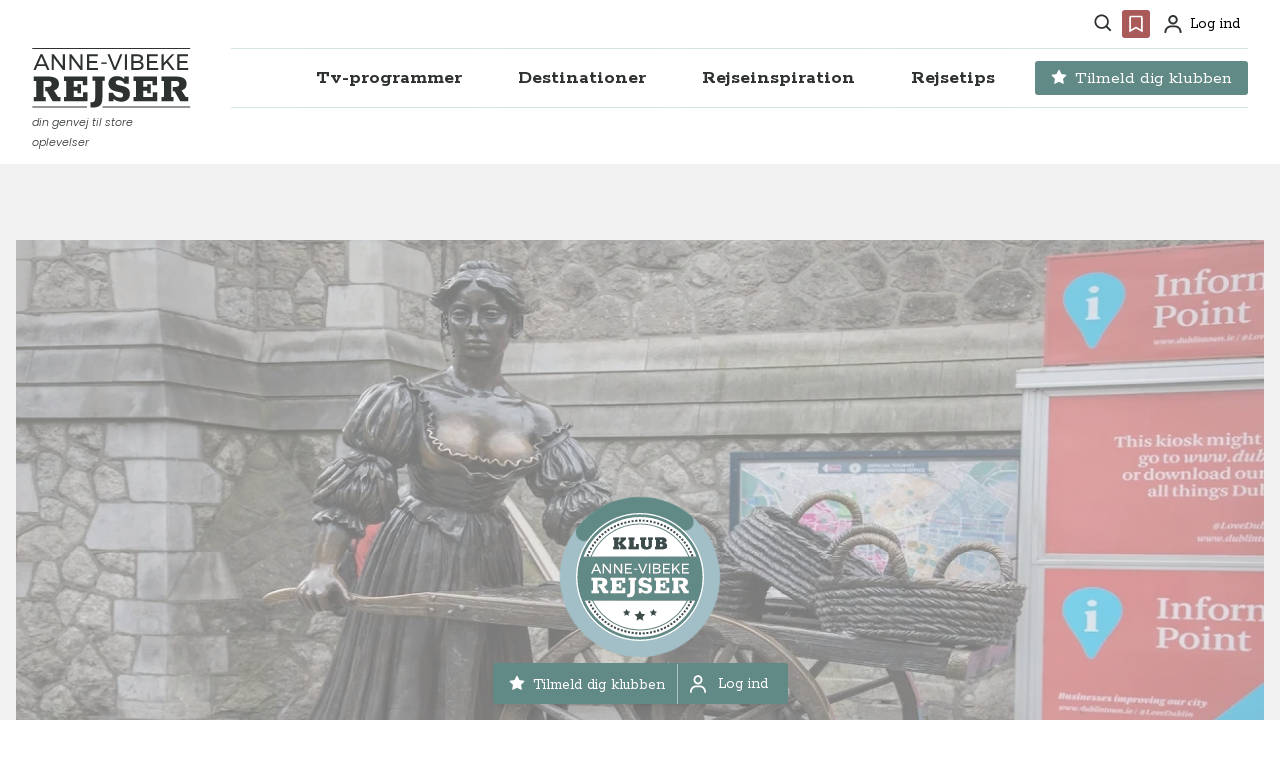

--- FILE ---
content_type: text/css
request_url: https://www.annevibekerejser.dk/_app/immutable/assets/Confetti-913ef2c3.css
body_size: 475
content:
.confetti-holder.svelte-1jmtwvj.svelte-1jmtwvj{position:relative}@keyframes svelte-1jmtwvj-rotate{0%{transform:skew(var(--skew)) rotate3d(var(--full-rotation))}to{transform:skew(var(--skew)) rotate3d(var(--rotation-xyz),calc(var(--rotation-deg) + 360deg))}}@keyframes svelte-1jmtwvj-translate{0%{opacity:1}8%{transform:translateY(calc(var(--translate-y) * .95)) translate(calc(var(--translate-x) * (var(--x-spread) * .9)));opacity:1}12%{transform:translateY(var(--translate-y)) translate(calc(var(--translate-x) * (var(--x-spread) * .95)));opacity:1}16%{transform:translateY(var(--translate-y)) translate(calc(var(--translate-x) * var(--x-spread)));opacity:1}to{transform:translateY(calc(var(--translate-y) + var(--fall-distance))) translate(var(--translate-x));opacity:0}}@keyframes svelte-1jmtwvj-no-gravity-translate{0%{opacity:1}to{transform:translateY(var(--translate-y)) translate(var(--translate-x));opacity:0}}.confetti.svelte-1jmtwvj.svelte-1jmtwvj{--translate-y:calc(-200px * var(--translate-y-multiplier));--translate-x:calc(200px * var(--translate-x-multiplier));position:absolute;height:calc(var(--size) * var(--scale));width:calc(var(--size) * var(--scale));animation:svelte-1jmtwvj-translate var(--transition-duration) var(--transition-delay) var(--transition-iteration-count) linear;opacity:0;pointer-events:none}.confetti.svelte-1jmtwvj.svelte-1jmtwvj:before{--full-rotation:var(--rotation-xyz), var(--rotation-deg);content:"";display:block;width:100%;height:100%;background:var(--color);background-size:contain;transform:skew(var(--skew)) rotate3d(var(--full-rotation));animation:svelte-1jmtwvj-rotate var(--transition-duration) var(--transition-delay) var(--transition-iteration-count) linear}.rounded.svelte-1jmtwvj .confetti.svelte-1jmtwvj:before{border-radius:50%}.cone.svelte-1jmtwvj .confetti.svelte-1jmtwvj{--translate-x:calc(200px * var(--translate-y-multiplier) * var(--translate-x-multiplier))}.no-gravity.svelte-1jmtwvj .confetti.svelte-1jmtwvj{animation-name:svelte-1jmtwvj-no-gravity-translate;animation-timing-function:ease-out}@media (prefers-reduced-motion){.confetti.svelte-1jmtwvj.svelte-1jmtwvj,.confetti.svelte-1jmtwvj.svelte-1jmtwvj:before{animation:none}}


--- FILE ---
content_type: application/javascript
request_url: https://www.annevibekerejser.dk/_app/immutable/chunks/index-21b7cea8.js
body_size: 908
content:
import{a9 as l}from"./index-a9c5b0d3.js";function $(t){return t<.5?4*t*t*t:.5*Math.pow(2*t-2,3)+1}function m(t){const n=t-1;return n*n*n+1}function g(t){return Math.sin(-13*(t+1)*Math.PI/2)*Math.pow(2,-10*t)+1}function h(t){return--t*t*t*t*t+1}function M(t,{delay:n=0,duration:s=400,easing:a=l}={}){const c=+getComputedStyle(t).opacity;return{delay:n,duration:s,easing:a,css:r=>`opacity: ${r*c}`}}function O(t,{delay:n=0,duration:s=400,easing:a=m,x:c=0,y:r=0,opacity:e=0}={}){const o=getComputedStyle(t),i=+o.opacity,f=o.transform==="none"?"":o.transform,p=i*(1-e);return{delay:n,duration:s,easing:a,css:(y,u)=>`
			transform: ${f} translate(${(1-y)*c}px, ${(1-y)*r}px);
			opacity: ${i-p*u}`}}function b(t,{delay:n=0,duration:s=400,easing:a=m,start:c=0,opacity:r=0}={}){const e=getComputedStyle(t),o=+e.opacity,i=e.transform==="none"?"":e.transform,f=1-c,p=o*(1-r);return{delay:n,duration:s,easing:a,css:(y,u)=>`
			transform: ${i} scale(${1-f*u});
			opacity: ${o-p*u}
		`}}export{M as a,m as b,$ as c,g as e,O as f,h as q,b as s};


--- FILE ---
content_type: application/javascript
request_url: https://www.annevibekerejser.dk/_app/immutable/chunks/leaflet-maptiler-0942b3af.js
body_size: 2656
content:
import{_ as f}from"./preload-helper-aa6bc0ce.js";import{S as G,i as q,s as N,k as M,l as D,m as R,h as x,n as v,p as z,b as K,E as S,R as X,T as Y,B as F,o as H}from"./index-a9c5b0d3.js";import{a as J}from"./index-21b7cea8.js";import{e as Q}from"./env-public-6aa99648.js";function $(_){let r,l,c,b;return{c(){r=M("section"),l=M("div"),c=M("div"),this.h()},l(a){r=D(a,"SECTION",{class:!0});var d=R(r);l=D(d,"DIV",{class:!0});var h=R(l);c=D(h,"DIV",{id:!0,style:!0,class:!0}),R(c).forEach(x),h.forEach(x),d.forEach(x),this.h()},h(){v(c,"id",_[0]),z(c,"height",_[1]),z(c,"z-index","0"),v(c,"class","mx-auto h-full w-full"),v(l,"class","h-full w-full"),v(r,"class","z-0 h-full w-full")},m(a,d){K(a,r,d),S(r,l),S(l,c)},p(a,[d]){d&2&&z(c,"height",a[1])},i(a){b||X(()=>{b=Y(r,J,{duration:1e3}),b.start()})},o:F,d(a){a&&x(r)}}}const ee="https://cdnjs.cloudflare.com/ajax/libs/leaflet/1.9.2/images/marker-shadow.png",U="/images/brown.png",B="/images/green.png",te="/api/map";function re(_,r,l){const c=`map${Math.random()}`;let{height:b="300px"}=r,{center:a={pos:[35.4935905,23.64969529],zoom:1}}=r,{identifier:d=Q.PUBLIC_UMBRACO_ARTICLES_ID}=r,{identifiers:h=[]}=r,{toggleMembersOnly:k=!1}=r;d==null&&console.log("missing identifier");const w={pos:[35.4935905,23.64969529],zoom:1};let E=a.pos[0]!==w.pos[0]&&a.pos[1]!==w.pos[1]&&h.length===0;const V={iconSize:[30,30],iconAnchor:[15,30],popupAnchor:[1,-22],shadowSize:[44,30],shadowUrl:ee};var p;(function(e){e.All="all",e.MembersOnly="membersOnly"})(p||(p={}));let L=null;return H(async()=>{{await f(()=>Promise.resolve({}),["../assets/leaflet-290c8ffb.css"],import.meta.url),await f(()=>Promise.resolve({}),["../assets/mapbox-gl-a0e03aba.css"],import.meta.url),await f(()=>Promise.resolve({}),["../assets/MarkerCluster-f6c3bf22.css"],import.meta.url),await f(()=>Promise.resolve({}),["../assets/MarkerCluster.Default-490b31c8.css"],import.meta.url);const e=(await f(()=>import("./leaflet-src-d8c76eb6.js").then(i=>i.l),["leaflet-src-d8c76eb6.js","_commonjsHelpers-e864563f.js"],import.meta.url)).default;await f(()=>import("./mapbox-gl-56916798.js").then(i=>i.m),["mapbox-gl-56916798.js","mapbox-gl-53dc63f2.js","_commonjsHelpers-e864563f.js"],import.meta.url),await f(()=>import("./leaflet-mapbox-gl-6d5ab983.js").then(i=>i.l),["leaflet-mapbox-gl-6d5ab983.js","_commonjsHelpers-e864563f.js","leaflet-src-d8c76eb6.js","mapbox-gl-53dc63f2.js"],import.meta.url),await f(()=>import("./leaflet.markercluster-src-455cf29d.js").then(i=>i.l),["leaflet.markercluster-src-455cf29d.js","_commonjsHelpers-e864563f.js"],import.meta.url);let O=[];try{let i=`${te}?id=${d}`;for(let y=0;y<h.length;y++)i+=`&id=${h[y]}`;const n=await fetch(i,{method:"GET"});n.status===200&&(O=await n.json())}catch{}const j=new e.Icon({...V,iconUrl:U}),W=new e.Icon({...V,iconUrl:B});try{const i=new e.LatLngBounds([[-90,-360],[90,360]]);let n=e.map(c,{minZoom:.4,maxZoom:20,maxBounds:i,zoomSnap:.2});if(E)try{n.setView(a.pos,a.zoom)}catch(o){n.setView(w.pos,w.zoom),console.log("err",o)}n.scrollWheelZoom.disable(),n.on("focus",()=>{n.scrollWheelZoom.enable()}),n.on("blur",()=>{n.scrollWheelZoom.disable()});const y="df78c05d562347669caff6d8a66baee4",ne=e.mapboxGL({attribution:'<a href="https://www.maptiler.com/copyright/" target="_blank">&copy; MapTiler</a> <a href="https://www.openstreetmap.org/copyright" target="_blank">&copy; OpenStreetMap contributors</a>',style:"https://api.maptiler.com/maps/2169303e-47a2-4d83-bd73-38b0a23c4df2/style.json?key=aniRXBWgTucs1bDYp01z"}).addTo(n),C=o=>{const m=[],u=[];for(let s=0;s<o.length;s++)try{const t=o[s];if((t==null?void 0:t.lat)===void 0||(t==null?void 0:t.lng)===void 0)continue;const g=[t.lat,t.lng];E||m.push(g);let T=e.marker(g,{icon:t.membersOnly?W:j});o.length!==1&&(T=T.bindPopup(`<div class="flex flex-col items-center gap-4"><div class="flex gap-4"><img class="self-start" src="${t.membersOnly?B:U}"/><h2 class="text-lg md:text-lg lg:text-lg leading-[1.05] tracking-tight">${t.name}</h2></div><a href="${t.slug}" class="w-fit font-bold flex items-center justify-center overflow-visible text-center no-underline shadow-lg hover:cursor-pointer hover:no-underline px-6 md:px-8 py-1.5 md:py-2.5 text-base hover:scale-[1.01] bg-brown hover:bg-green !text-white hover:text-white rounded">L\xE6s mere</a></div>`,{maxWidth:350})),u.push(T)}catch{}return{markers:u,latLngs:m}},Z=C(O.filter(o=>o.membersOnly)),P=C(O),oe=e.markerClusterGroup();let I=null;const A=o=>{const m=e.markerClusterGroup();if(I!==null&&n.removeLayer(I),o.markers.length>1&&o.markers.forEach(u=>m.addLayer(u)),!E)try{const s=new e.LatLngBounds(o.latLngs).pad(.1),t=s.getSouthWest(),g=s.getNorthEast();(t.lat>=g.lat-1||t.lng>=g.lng-1)&&s.extend([[t.lat-.01,t.lng-.01],[g.lat+.01,g.lng+.01]]),n.fitBounds(s)}catch{}o.markers.length>1?n.addLayer(m):o.markers.length===1&&n.addLayer(o.markers[0]),I=m};if(k){const o=e.Control.extend({onAdd:()=>{const m=e.DomUtil.create("div","flex gap-2"),u=e.DomUtil.create("button","font-bold flex items-center justify-center text-center shadow-lg hover:cursor-pointer px-2 md:px-4 py-1.5 md:py-2.5 text-base bg-white text-gray disabled:text-white disabled:bg-brown hover:bg-brown hover:text-white rounded hover:disabled:bg-brown disabled:hover:cursor-default",m);u.innerText="Alle";const s=e.DomUtil.create("button","font-bold flex items-center justify-center text-center shadow-lg hover:cursor-pointer px-2 md:px-4 py-1.5 md:py-2.5 text-base bg-white text-gray disabled:text-white disabled:bg-green-haze hover:bg-green-haze hover:text-white rounded hover:disabled:bg-brown disabled:hover:cursor-default",m);s.innerText="Klub";const t=()=>{switch(L){case p.All:u.disabled=!1,s.disabled=!0,A(Z),L=p.MembersOnly;break;case p.MembersOnly:default:u.disabled=!0,s.disabled=!1,A(P),L=p.All;break}};return u.onclick=t,s.onclick=t,t(),m},onRemove:()=>{}});n.addControl(new o)}else A(P)}catch(i){console.log("err",i)}}}),_.$$set=e=>{"height"in e&&l(1,b=e.height),"center"in e&&l(2,a=e.center),"identifier"in e&&l(3,d=e.identifier),"identifiers"in e&&l(4,h=e.identifiers),"toggleMembersOnly"in e&&l(5,k=e.toggleMembersOnly)},[c,b,a,d,h,k]}class ce extends G{constructor(r){super(),q(this,r,re,$,N,{mapId:0,height:1,center:2,identifier:3,identifiers:4,toggleMembersOnly:5})}get mapId(){return this.$$.ctx[0]}}export{ce as L};
